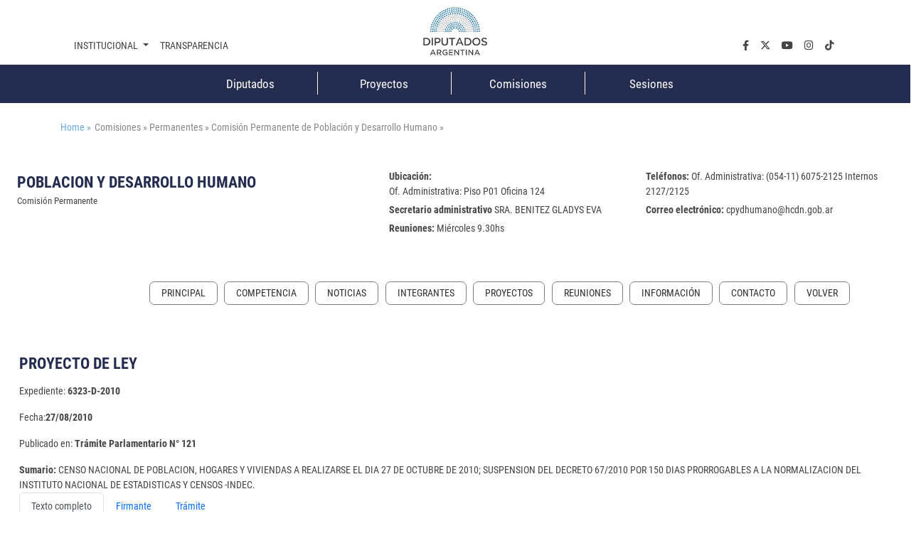

--- FILE ---
content_type: text/html;charset=UTF-8
request_url: https://www.hcdn.gob.ar/comisiones/permanentes/cpydhumano/proyecto.html?exp=6323-D-2010
body_size: 36963
content:
<!DOCTYPE html>
    <html lang="es">
		


















    
    
    
    
    
<head>
		   










	

	<meta charset="UTF-8">	
	<meta name="description" content="" />			
	<meta name="keywords" content="Proyecto" />	
	<meta http-equiv="expires" content="0"/>
	<meta name="robots" content="index, follow" />
	<meta name="revisit-after" content="7 days" />
	<meta http-equiv="X-UA-Compatible" content="IE=edge">
	<meta name="viewport" content="width=device-width, initial-scale=1">
	
	 
        
        
            <title>Proyecto</title>
        
    

	<meta name="version" content="3.0">
    <!-- Se cambia la version va a forzar la recarga de la pagina ignorando la cache -->
    <script>
        (function() {
            const currentVersion = document.querySelector('meta[name="version"]').getAttribute('content');
            const storedVersion = localStorage.getItem('page_version');
 
            if (storedVersion !== currentVersion) {
                localStorage.setItem('page_version', currentVersion);
                location.reload(true); // Forzar la recarga desde el servidor
            }
        })();
    </script>
	<!-- Google tag (gtag.js) -->
	<script async src="https://www.googletagmanager.com/gtag/js?id=G-1Q0ZDMM4ZH"></script>
	<script>
	  window.dataLayer = window.dataLayer || [];
	  function gtag(){dataLayer.push(arguments);}
	  gtag('js', new Date());
	
	  gtag('config', 'G-1Q0ZDMM4ZH');
	</script>

	<!-- Google Tag Manager 
	<script>(function(w,d,s,l,i){w[l]=w[l]||[];w[l].push({'gtm.start':
														  new Date().getTime(),event:'gtm.js'});var f=d.getElementsByTagName(s)[0],
			j=d.createElement(s),dl=l!='dataLayer'?'&l='+l:'';j.async=true;j.src=
				'https://www.googletagmanager.com/gtm.js?id='+i+dl;f.parentNode.insertBefore(j,f);
								})(window,document,'script','dataLayer','GTM-NW7PCRN5');</script>
	End Google Tag Manager -->
	
	<link rel="apple-touch-icon" sizes="180x180"  href="/export/system/modules/ar.gob.hcdn.base/resources/img/apple-touch-icon.png">
	<link rel="icon" type="image/png" sizes="32x32" href="/export/system/modules/ar.gob.hcdn.base/resources/img/favicon-32x32.png" >
	<link rel="icon" type="image/png" sizes="16x16"  href="/export/system/modules/ar.gob.hcdn.base/resources/img/favicon-16x16.png" >
	<link rel="icon" type="image/png" sizes="16x16"  href="/system/modules/ar.gob.hcdn.base/resources/img/favicon.ico" >
	
	
	<link href='/export/system/modules/ar.gob.hcdn.base/resources/vendor/css/roboto.min.css' rel='stylesheet' type='text/css'>	

	<link href="/export/system/modules/ar.gob.hcdn.base/resources/vendor/css/bootstrap.min.css" rel="stylesheet">
	<link href="/export/system/modules/ar.gob.hcdn.base/resources/vendor/fontawesome6/css/fontawesome.css" rel="stylesheet">
	<link href="/export/system/modules/ar.gob.hcdn.base/resources/vendor/fontawesome6/css/brands.css" rel="stylesheet">
	<link href="/export/system/modules/ar.gob.hcdn.base/resources/vendor/fontawesome6/css/solid.css" rel="stylesheet">
	<link href="/export/system/modules/ar.gob.hcdn.base/resources/vendor/slick/css/slick.css" rel="stylesheet">
	<link href="/export/system/modules/ar.gob.hcdn.base/resources/vendor/slick/css/slick-theme.css" rel="stylesheet">
	<link href="/export/system/modules/ar.gob.hcdn.base/resources/vendor/css/video-js.css" rel="stylesheet" />
	
	
<link rel="stylesheet" href="/export/system/modules/ar.gob.hcdn.grid/resources/css/sgGrid.css" type="text/css" />
<link rel="stylesheet" href="/export/system/modules/ar.gob.hcdn.base/resources/css/encabezado-subsitio.css" type="text/css" />
	
	
	<link href="/export/system/modules/ar.gob.hcdn.base/resources/css/comisiones.css" rel="stylesheet"> 
	<link href="/export/system/modules/ar.gob.hcdn.base/resources/css/var.css" rel="stylesheet">
	<link href="/export/system/modules/ar.gob.hcdn.base/resources/css/body.css" rel="stylesheet">
	<link href="/export/system/modules/ar.gob.hcdn.base/resources/css/header.css" rel="stylesheet">
    <link href="/export/system/modules/ar.gob.hcdn.base/resources/css/nav-tpl.css" rel="stylesheet">
	<link href="/export/system/modules/ar.gob.hcdn.base/resources/css/footer.css" rel="stylesheet">
	<link href="/export/system/modules/ar.gob.hcdn.base/resources/css/nav-left.css" rel="stylesheet">
	<link href="/export/system/modules/ar.gob.hcdn.base/resources/css/buttons.css" rel="stylesheet">
	<link href="/export/system/modules/ar.gob.hcdn.base/resources/css/tables.css" rel="stylesheet">
	<link href="/export/system/modules/ar.gob.hcdn.base/resources/css/paginador.css" rel="stylesheet">
	<!--<script src="/export/system/modules/ar.gob.hcdn.base/resources/vendor/js/jquery-3.2.1.min.js"></script>-->
	
	<script src="/export/system/modules/ar.gob.hcdn.base/resources/vendor/js/jquery-3.7.1.min.js"></script>

	
	
	
	
	
	 <!-- Videojs -->
	<script src="/export/system/modules/ar.gob.hcdn.base/resources/vendor/js/vjs/ie8/videojs-ie8.min.js"></script>
	<script src="/export/system/modules/ar.gob.hcdn.base/resources/vendor/js/vjs/video.min.js"></script>
	<script src="/export/system/modules/ar.gob.hcdn.base/resources/vendor/js/vjs/lang/es.js"></script>
	  <!-- Videojs: Flash fallback -->
	<script src="/export/system/modules/ar.gob.hcdn.base/resources/vendor/js/vjs/plugins/videojs-flash.min.js"></script>
	  <!-- Videojs: Hls -->
	<script src="/export/system/modules/ar.gob.hcdn.base/resources/vendor/js/vjs/plugins/videojs-hls.min.js"></script>
	  <!-- Videojs: Dash -->
	<script src="/export/system/modules/ar.gob.hcdn.base/resources/vendor/js/vjs/plugins/dash.all.min.js"></script>
	<script src="/export/system/modules/ar.gob.hcdn.base/resources/vendor/js/vjs/plugins/videojs-dash.min.js"></script>
	
	<script src="/system/modules/ar.gob.hcdn.base/resources/js/hcdn.js"></script>
	
	
</head>

		<body>

				<!-- Google Tag Manager (noscript) 
				<noscript><iframe src="https://www.googletagmanager.com/ns.html?id=GTM-NW7PCRN5"
								  height="0" width="0" style="display:none;visibility:hidden"></iframe></noscript>
				 End Google Tag Manager (noscript) -->	
			
				<div  class="header-hcdn">
	<header>
		<div class="row">
			 <div class="col text-center">
				<a href="/index.html">
					<img class="logoHCDN" src="/export/system/modules/ar.gob.hcdn.base/resources/img/logo-hcdn-vertical.jpg" alt="Honorable Cámara  de Diputados 				de la Nación Argentina">					  
				</a>
			</div>
		</div>					      
	</header>	

	<nav class="navbar navbar-expand-lg nav-top"  id="navTop">
		<div class="wrapper-nav-top">
			<button class="navbar-toggler" type="button" data-bs-toggle="collapse" data-bs-target="#navbarSupportedContent" aria-controls="navbarSupportedContent" aria-			expanded="false" aria-label="Toggle navigation">
				<span class="navbar-toggler-icon"></span>
			</button>
			<div class="collapse navbar-collapse" id="navbarSupportedContent">
				<ul class="navbar-nav me-auto mb-2 mb-lg-0" id="nav1">
					<li class="nav-item dropdown">
						<a class="nav-link dropdown-toggle" data-bs-auto-close="outside" href="#" role="button" data-bs-toggle="dropdown" aria-expanded="false">
							Institucional
						</a>
						<ul class="dropdown-menu" id="subnav1">
							<li><a class="dropdown-item" href="/institucional/autoridades/index.html">Autoridades</a></li>
							<li><a class="dropdown-item" href="/institucional/presentacion.html">La cámara</a></li>
							<li><a class="dropdown-item" href="https://www.congreso.gob.ar/constitucionNacional.php" target="_blank">Constitución Nacional</a></li>
							<li><a class="dropdown-item" href="https://www.congreso.gob.ar/constitucionesProvinciales.php"  target="_blank">Constituciones Provinciales</a></li>
							<li><a class="dropdown-item" href="/diplomacia_parlamentaria/index.html">Diplomacia Parlamentaria</a></li>
							<li><a class="dropdown-item" href="/institucional/cuidadoPatrimonio/index.html">Cuidado del Patrimonio</a></li>
							<li><a class="dropdown-item" href="/prensa/index.html">Prensa</a></li>

						</ul>
					</li>
					<li class="nav-item"><a class="nav-link" aria-current="page" href="/institucional/transparencia/index.html">Transparencia</a></li>
					








		 <li class="nav-item li-parl col-2">
          <a class="nav-link" href="/diputados/">Diputados</a>
        </li>
		<li class="nav-item li-parl col-2">
          <a class="nav-link" href="/proyectos/">Proyectos</a>
        </li>
		<li class="nav-item li-parl col-2">
          <a class="nav-link" href="/comisiones/">Comisiones</a>
        </li>
		<li class="nav-item li-parl col-2">
          <a class="nav-link" href="/sesiones/">Sesiones</a>
        </li>

</ul>

				 <ul class="navbar-nav" id="nav2">
				<li class="nav-item"><a class="nav-link" aria-current="page" aria-label="facebook.com" href="https://www.facebook.com/Diputados.Argentina" target="_blank"><i class="fa-brands fa-facebook-f"></i></a></li>
				<li class="nav-item"><a class="nav-link" aria-current="page" aria-label="twiter.com" href="https://twitter.com/DiputadosAR" target="_blank"><i class="fa-brands fa-x-twitter"></i></a></li>
				<li class="nav-item"><a class="nav-link" aria-current="page" aria-label="youtube.com" href="https://www.youtube.com/channel/UC5KfW9_wv4tqbIPgY8tMG-w/featured" target="_blank"><i class="fa-brands fa-youtube"></i></a></li>
				<li class="nav-item"><a class="nav-link" aria-current="page" aria-label="instagram.com" href="https://www.instagram.com/diputados.argentina" target="_blank"><i class="fa-brands fa-instagram"></i></a></li>
				<li class="nav-item"><a class="nav-link" aria-current="page" aria-label="tiktok.com" href="https://www.tiktok.com/@diputadosargentina" target="_blank"><i class="fa-brands fa-tiktok"></i></a></li> 
				
				<!--
				<li class="nav-item dropdown buscador">
					<a class="nav-link dropdown-toggle" data-bs-auto-close="outside" href="#" role="button" data-bs-toggle="dropdown" aria-expanded="false">
						Buscador
				  	</a>
				  	<ul class="dropdown-menu">
						<li>
							<form  method="post" class="d-flex" role="search">
								<div class="input-group busquedaPortada">
								  <input class="form-control me-2"  aria-label="Buscar" title="buscador" type="text" placeholder="Buscar..." name="query">
								  <span>
								        <button type="submit"  action="/results.html"> <i class="fa-solid fa-magnifying-glass"></i></button>
								  </span>
								</div>
								
								<input type="hidden" name="index" value="Buscador - Todo el Sitio">
							</form>
						</li>
					</ul>
				</li>
				-->
			</ul>

</div>
		</div>
	</nav>
</div>

<script>
	window.addEventListener('scroll', function() {
		let navbar = document.querySelector('.header-hcdn');
		let scrollPosition = window.scrollY || window.pageYOffset;

		if (scrollPosition > 50) {
			navbar.classList.add('fixed');
		} else {
			navbar.classList.remove('fixed');
		}
	});
</script>











<nav class="navbar d-none d-md-block " id="navParlamentaria">
      <ul class="nav container-xl justify-content-center">
       	








		 <li class="nav-item li-parl col-2">
          <a class="nav-link" href="/diputados/">Diputados</a>
        </li>
		<li class="nav-item li-parl col-2">
          <a class="nav-link" href="/proyectos/">Proyectos</a>
        </li>
		<li class="nav-item li-parl col-2">
          <a class="nav-link" href="/comisiones/">Comisiones</a>
        </li>
		<li class="nav-item li-parl col-2">
          <a class="nav-link" href="/sesiones/">Sesiones</a>
        </li>


      </ul>
</nav>


<main class="container-fluid
				
				
				">
				<section class="container-xl mt-4 breadcrumb">
						<a href="/index.html" style="margin-right: 5px;">Home » </a>
						Comisiones  » 

							Permanentes  » 

							Comisión Permanente de Población y Desarrollo Humano  » 

							</section>
					<section>
								<div  id="contenedorEncabezado" class="grid_container" ><div class="sgsection-main_container complex visibilidad-always anchoCompleto" id="sgsection-8b4e0454-3dfd-11ee-9638-005056894ace" data-cssid="sgsection-8b4e0454-3dfd-11ee-9638-005056894ace" >

                <div class="sgsection-main_wrapper" id="sgsection-8b4e0454-3dfd-11ee-9638-005056894ace">

                <div class="sgsection-columna col_xxs-12  visibilidadColumna-always"  data-cssid="sgsection-8b4e0454-3dfd-11ee-9638-005056894ace-sgsectioncolumn_n1">

                        <div class="cms_container-section" ><div class="sgrow-main_container visibilidadFila-always" id="sgrow_n90b9cd02-3dfd-11ee-9638-005056894ace" data-cssid="sgrow_n90b9cd02-3dfd-11ee-9638-005056894ace" >

                <div class="sgrow-wrapper">

                <div class="sgrow-columna col_xxs-12  visibilidadColumnaFila-always"  data-cssid="90b9cd02-3dfd-11ee-9638-005056894ace-sgrowcolumn_n1" data-recursos-tipo="comisiones-configuracion, comisiones-enlaces, listado,declaracion, comisiones-citacion, hcdncontent">

                        <div class="cms_container-row" ><section>

<div class="h-cd-dst">

<div class="row encabezadoSubsitio align-items-center">
											<div class=" col-12 col-sm-4 title">
												<h1>POBLACION Y DESARROLLO HUMANO</h1>
												<small>Comisión Permanente</small>
											</div>
											<div class=" col-12 offset-sm-1 col-sm-7 datos">
								<p><strong><label>Ubicaci&oacute;n:</label></strong> 
													<br>Of. Administrativa:  Piso P01  Oficina 124 </p>
									<p><strong>Secretario administrativo</strong> SRA. BENITEZ GLADYS EVA</p>
<p><strong><label>Reuniones:</label></strong>
												Miércoles 9.30hs</p> 
												<p><strong><label>Tel&eacute;fonos:</label></strong>
													Of. Administrativa: (054-11) 6075-2125 Internos 2127/2125</p>
												<p><strong><label>Correo electr&oacute;nico:</label></strong>
													cpydhumano@hcdn.gob.ar</p> 


											</div>
										</div>

								</div>

</section>

</div><input type="hidden" 
                               data-cssid="90b9cd02-3dfd-11ee-9638-005056894ace-sgrowcolumn_n1" />

                        </div>
                    <input type="hidden"  data-cssid="sgrow_n90b9cd02-3dfd-11ee-9638-005056894ace" />
                </div>

                







    
    
    

    <div class="cms_container-ambito">
        
        
    </div>
</div>

                </div><input type="hidden" 
                               data-cssid="sgsection-8b4e0454-3dfd-11ee-9638-005056894ace-sgsectioncolumn_n1" />

                        







    
    
    

    <div class="cms_container-ambito">
        
        
    </div>
</div>
                    <input type="hidden" 
                       data-cssid="sgsection-8b4e0454-3dfd-11ee-9638-005056894ace"  />

                </div>

                







    
    
    

    <div class="cms_container-ambito">
        
        
    </div>
</div>
            </div></section>
						<section class="container-xl" id="nav_left">
						<div class="nav">
									<div class="nav-item">
										
										<ul class="SagaMenu-listado nivel-1 " data-nivel="1" data-bloque-numero="4" style="">
												<li class='SagaMenu-li nav-side-level-0   list-group-item 
															  
															   ' data-nivel="1" data-bloque-numero="1">
														<a href="/comisiones/permanentes/cpydhumano/index.html" class="SagaMenu-enlace" data-nivel="1">Principal</a>
													</li>
												<li class='SagaMenu-li nav-side-level-0   list-group-item 
															  
															   ' data-nivel="1" data-bloque-numero="1">
														<a href="/comisiones/permanentes/cpydhumano/competencia.html" class="SagaMenu-enlace" data-nivel="1">Competencia</a>
													</li>
												<li class='SagaMenu-li nav-side-level-0   list-group-item 
															  
															   ' data-nivel="1" data-bloque-numero="1">
														<a href="/comisiones/permanentes/cpydhumano/noticias.html" class="SagaMenu-enlace" data-nivel="1">Noticias</a>
													</li>
												<li class='SagaMenu-li nav-side-level-0   list-group-item 
															  
															   ' data-nivel="1" data-bloque-numero="1">
														<a href="/comisiones/permanentes/cpydhumano/integrantes.html" class="SagaMenu-enlace" data-nivel="1">Integrantes</a>
													</li>
												<li class='SagaMenu-li nav-side-level-0   list-group-item 
															  
															   ' data-nivel="1" data-bloque-numero="1">
														<a href="/comisiones/permanentes/cpydhumano/listado-proyectos.html" class="SagaMenu-enlace" data-nivel="1">Proyectos</a>
													</li>
												<li class='SagaMenu-li nav-side-level-0   list-group-item 
															  
															   ' data-nivel="1" data-bloque-numero="1">
														<a href="/comisiones/permanentes/cpydhumano/reuniones/" class="SagaMenu-enlace" data-nivel="1">Reuniones</a>
													</li>
												<li class='SagaMenu-li nav-side-level-0   list-group-item 
															  
															   ' data-nivel="1" data-bloque-numero="1">
														<a href="/comisiones/permanentes/cpydhumano/informacion.html" class="SagaMenu-enlace" data-nivel="1">Información</a>
													</li>
												<li class='SagaMenu-li nav-side-level-0   list-group-item 
															  
															   ' data-nivel="1" data-bloque-numero="1">
														<a href="/comisiones/permanentes/cpydhumano/contacto.html" class="SagaMenu-enlace" data-nivel="1">Contacto</a>
													</li>
												</ul>
									</div>
									
									</div>
								<a class="nav-link" onclick="window.history.back();" href="#"></a>
							</section>
					<section id="main"class="container-xl">
</section>
						<div  id="contenedorPpal" class="grid_container" ><div class="sgsection-main_container complex visibilidad-always anchoCompleto" id="sgsection-f3c2e67d-3728-11ee-9638-005056894ace" data-cssid="sgsection-f3c2e67d-3728-11ee-9638-005056894ace" >

                <div class="sgsection-main_wrapper" id="sgsection-f3c2e67d-3728-11ee-9638-005056894ace">

                <div class="sgsection-columna col_xxs-12  visibilidadColumna-always"  data-cssid="sgsection-f3c2e67d-3728-11ee-9638-005056894ace-sgsectioncolumn_n1">

                        <div class="cms_container-section" ><div class="sgrow-main_container visibilidadFila-always" id="sgrow_n1716a21d-3729-11ee-9638-005056894ace" data-cssid="sgrow_n1716a21d-3729-11ee-9638-005056894ace" >

                <div class="sgrow-wrapper">

                <div class="sgrow-columna col_xxs-12  visibilidadColumnaFila-always"  data-cssid="1716a21d-3729-11ee-9638-005056894ace-sgrowcolumn_n1" data-recursos-tipo="comisiones-configuracion, comisiones-enlaces, listado,declaracion, comisiones-citacion, hcdncontent">

                        <div class="cms_container-row" ><section class="detalleProyecto_wrapper">


<noscript><p> Usted tiene javascript desactivado por lo que es posible que no pueda usar en su totalidad esta pagina</p></noscript>


	<div class="proyectoDetalle">
		<h1> PROYECTO DE LEY</h1>
		<div class="datos">
			<p>Expediente: <strong>6323-D-2010</strong></p>
			<p>Fecha:<strong>27/08/2010</strong></p>
			<p>Publicado en: <strong>Trámite Parlamentario N° 121</strong></p>
			</div>
		
		<div class="sumario"><strong>Sumario: </strong>CENSO NACIONAL DE POBLACION, HOGARES Y VIVIENDAS A REALIZARSE EL DIA 27 DE OCTUBRE DE 2010; SUSPENSION DEL DECRETO 67/2010 POR 150 DIAS PRORROGABLES A LA NORMALIZACION DEL INSTITUTO NACIONAL DE ESTADISTICAS Y CENSOS -INDEC.</div>
		

		
	</div>

	<div class="titTramite">
		</div>

	<div class="tabsProyectos">
		<ul class="nav nav-tabs"id="myTab"role="tablist">
			<li class="nav-item"role="presentation">
				<button class="nav-link active"id="proyectosTexto-tab" data-bs-toggle="tab" data-bs-target="#proyectosTexto" type="button" role="tab" aria-controls="proyectosTexto" aria-selected="true">Texto completo</button>
			</li>
			<li class="nav-item"role="presentation">
				<button class="nav-link" id="firmanteProyecto-tab"data-bs-toggle="tab"data-bs-target="#firmanteProyecto-pane"type="button"role="tab"aria-controls="firmanteProyecto-pane"aria-selected="true">Firmante</button>
			</li>
			<li class="nav-item"role="presentation">
				<button class="nav-link" id="tramiteProyecto-tab" data-bs-toggle="tab"data-bs-target="#tramiteProyecto-pane"type="button"role="tab"aria-controls="tramiteProyecto-pane"aria-selected="false">Trámite</button>
			</li>
		</ul>
		
		<div class="tab-content"id="myTabContent">
			<div class='tab-pane fade show active'id="proyectosTexto"role="tabpanel"aria-labelledby="proyectosTexto-tab"tabindex="0">
				<div>
					











<html>
  <head><title>Proyecto</title></head>
  <body>    
  
	      <br/>
	        
	        <div style="text-align:left;margin-left:0">
	        ART.1.-
Suspéndase por 150 días, prorrogables a la normalización del Instituto 
Nacional de Estadísticas y Censos, el Decreto N° 67/10 por el cual se 
establece la realización del Censo Nacional de Población, Hogares y 
Viviendas convocado para el día 27 de octubre del corriente año.
</div>
	        
	        <div style="text-align:left;margin-left:0">
	        ART.2.-El Poder 
Ejecutivo Nacional procederá, al efecto de dar cumplimiento a lo 
establecido en el Art. 1,  a la interrupción de todas las tareas 
precensales que alcanzare dicho Decreto.
</div>
	        
	        <div style="text-align:left;margin-left:0">
	        ART.3. -
Comuníquese Al Poder Ejecutivo Nacional.
</div>
	          
      
  </body>
</html> 

<br/>
					<p class="text-center">FUNDAMENTOS</p>

					











<html>
  <head><title>Proyecto</title></head>
  <body>    
  <div text-align:left>Señor presidente:</div>
<br/>

	      <br/>
	        
	        <div style="text-align:left;margin-left:0">
	        	La que planteamos es una desici{on 
que a riesgo de parecer drástica consideramos necesaria y oportuna.
</div>
	        
	        <div style="text-align:left;margin-left:0">
	                                        El próximo 27 de 
octubre se debería realizar en todo el país el Censo Nacional de Población, 
Hogares y Viviendas, algo que en cualquier país del mundo es tomado en cuenta 
como punto de partida inexorable para establecer comportamientos sociales y 
economicos y fijar políticas publicas a mediano y corto plazo en vistas de lo que el 
censo mismo representa. 
</div>
	        
	        <div style="text-align:left;margin-left:0">
	                                        No podemos 
desconocer además el impacto del censo en la representación política. Los totales 
de población de cada jurisdicción política -territorial y administrativa- permiten 
establecer el número de diputados que corresponde a cada provincia, según lo 
establece la Constitución Nacional (Artículos 45 y 47 - 2º Parte del Capítulo 1º). De 
la misma manera, en cada jurisdicción provincial, permite establecer el número de 
los representantes del pueblo ante sus legislaturas.
</div>
	        
	        <div style="text-align:left;margin-left:0">
	                                         Ahora bien, esto, 
que deberíamos tomar todos como un punto de partida en la elaboración de 
propuestas, creemos que en nuestro país hoy  es imposible su realización. El 
Decreto N°67/10 del Poder Ejecutivo Nacional por el cual se convoca y se 
establecen las pautas para poder llevarlo a cabo, cuenta con un ingrediente que a 
la vista de todos no hace mas que poner en duda los resultados y la capacidad 
operativa para realizarlo exitosamente. Ese ingrediente al que hacemos alusión es 
el INDEC, organismo intervenido por este gobierno desde el año 2007 por serias 
anomalías en el cumplimiento de sus tareas y una intervención a todas luces 
ineficaz y carente de credibilidad que ha apartado a todos los cuadros tecnicos del 
organismo. 
</div>
	        
	        <div style="text-align:left;margin-left:0">
	        		 Sumado a esto que 
enumeramos mas arriba, es de hacer notar la indiferencia del Poder Ejecutivo 
hacia los pedidos de informe presentados por esta H. Camara de Diputados y a 
los innumerables pronunciamientos públicos de organizaciones y de especialistas 
en esta materia. 
</div>
	        
	        <div style="text-align:left;margin-left:0">
	        Un claro ejemplo de esto son los datos 
encontrados en un documento emitido por AEPA en donde se cuestiona el 
CENSO EXPERIMENTAL 2009, realizado en la localidad de Chivilcoy, provincia 
de Buenos Aires.
</div>
	        
	        <div style="text-align:left;margin-left:0">
	        El censo 2001, el ultimo que se realizo, 
calculo unos 60617 habitantes - según los especialistas las proyecciones a 2010 
no podrían ser superiores a los 69000 habitantes-  El diario La Razón de dicho 
pueblo estimo que, según datos aportados por la dirección del INDEC a la 
municipalidad, la cantidad arrojada es de  73435 habitantes, curiosamente la cifra 
es muy parecida  a la de un censo municipal que realizó la ciudad en setiembre de 
ese año, lo que por lo menos genera  suspicacias y dudas sobre si no se utilizaron 
datos de una ciudad que tenia cifras frescas para hacer dicha prueba.
</div>
	        
	        <div style="text-align:left;margin-left:0">
	                  Podríamos hablar también de lo 
que el mismo INDEC reconoció como un fracaso, el CENSO AGROPECUARIO 
2008, calificado por algunos como "el censo más largo de la historia", el mismo se 
extendió durante 16 meses y faltaría información sobre más de 20 millones de 
hectáreas. 
</div>
	        
	        <div style="text-align:left;margin-left:0">
	        Víctor Becker ex funcionario del 
Instituto, hoy investigador de la Universidad de Belgrano, Javier Lindenboin 
experto de la Universidad de Buenos Aires junto a otras entidades profesionales 
han cuestionado o puesto sus reparos respecto a este mega operativo, "el clima 
enrarecido que se vive dentro del INDEC, el desplazamiento de  cuadros 
técnicos clave con experiencia en censos sumado a los errores vistos en las 
pruebas preliminares ponen en duda la capacidad de realizar el mismo"
</div>
	        
	        <div style="text-align:left;margin-left:0">
	        Somos conscientes de la necesidad de 
la realizar  este Censo pero entedemos también que estando este Parlamento en 
plena discusión sobre la normalización del INDEC, es necesario revisar una 
decisión política que acarrea el desarrollo del operativo más grande que un país 
puede realizar en tiempos de paz hasta tanto podamos dotar de credibilidad al 
Censo Nacional. 
</div>
	          
      
  </body>
</html> 













<html>
  <head><title>Proyecto</title></head>
  <body>    
  
	      <br/>
	          
      
  </body>
</html> 

</div>
			</div>
			<div class="tab-pane fade"id="firmanteProyecto-pane"role="tabpanel"aria-labelledby="firmanteProyecto-tab"tabindex="0">
				<div>
				<div class="titTramite">Firmantes</div>
					<table class="table-responsive table table-striped table-hover table-bordered">
						
						<thead>
							<tr>
								<th>Firmante</th>
								<th>Distrito</th>
								<th>Bloque</th>
							</tr>
						</thead>
						<tbody>
							<tr>
								<td>RIOBOO, SANDRA ADRIANA</td>
								<td>BUENOS AIRES</td>
								<td>UCR</td>
							</tr>
							<tr>
								<td>STORANI, MARIA LUISA</td>
								<td>BUENOS AIRES</td>
								<td>UCR</td>
							</tr>
							<tr>
								<td>GIUBERGIA, MIGUEL ANGEL</td>
								<td>JUJUY</td>
								<td>UCR</td>
							</tr>
							<tr>
								<td>ASPIAZU, LUCIO BERNARDO</td>
								<td>CORRIENTES</td>
								<td>UCR</td>
							</tr>
							<tr>
								<td>TUNESSI, JUAN PEDRO</td>
								<td>BUENOS AIRES</td>
								<td>UCR</td>
							</tr>
							<tr>
								<td>AMADEO, EDUARDO PABLO</td>
								<td>BUENOS AIRES</td>
								<td>PERONISMO FEDERAL</td>
							</tr>
							</tbody>
					</table>
				</div>
			</div>

		<div class="tab-pane fade"id="tramiteProyecto-pane"role="tabpanel"aria-labelledby="tramiteProyecto-tab"tabindex="0">
			<div>
				<div class="titTramite">Giro a comisiones en Diputados</div>
					<table class="table-responsive table table-striped table-hover table-bordered">
						<thead>
							<tr>
								<th>Comisión</th>
							</tr>
						</thead>
						<tbody>
							<tr>
								<td>
									POBLACION Y DESARROLLO HUMANO
  <strong>(Primera Competencia)</strong>
</td>
							</tr>
							<tr>
								<td>
									ASUNTOS CONSTITUCIONALES
</td>
							</tr>
							<tr>
								<td>
									PRESUPUESTO Y HACIENDA
</td>
							</tr>
							</tbody>
					</table>

				  </div>

</div>

</div>


</section>

<script>
document.querySelectorAll('.nav-link').forEach(linkItem=>{
        linkItem.addEventListener('click',_=>{
        window.scrollTo(0,0)
        })
        })

</script>


</div><input type="hidden" 
                               data-cssid="1716a21d-3729-11ee-9638-005056894ace-sgrowcolumn_n1" />

                        </div>
                    <input type="hidden"  data-cssid="sgrow_n1716a21d-3729-11ee-9638-005056894ace" />
                </div>

                







    
    
    

    <div class="cms_container-ambito">
        
        
    </div>
</div>

                </div><input type="hidden" 
                               data-cssid="sgsection-f3c2e67d-3728-11ee-9638-005056894ace-sgsectioncolumn_n1" />

                        







    
    
    

    <div class="cms_container-ambito">
        
        
    </div>
</div>
                    <input type="hidden" 
                       data-cssid="sgsection-f3c2e67d-3728-11ee-9638-005056894ace"  />

                </div>

                







    
    
    

    <div class="cms_container-ambito">
        
        
    </div>
</div>
            </div>
<script src="/export/system/modules/ar.gob.hcdn.base/resources/js/frontend.js"></script>
<script src="/export/system/modules/ar.gob.hcdn.grid/resources/js/grid.js"></script><script>
							$(document).ready(function () {
								$('#pagina').formacionSAGA();
							});
						</script>
					</section>
				</main>
				
				
			





<footer>
	
	

	<div class="wrapper-footer container-xl">
		<div class="row">
			<div class="col-12 col-lg-3 col-redes">
				<div class="titfooter"><a>SEGUINOS EN</a></div>
				<nav class="navbar navbar-expand-lg">
					<ul class="navbar-nav" id="nav2">
				<li class="nav-item"><a class="nav-link" aria-current="page" aria-label="facebook.com" href="https://www.facebook.com/Diputados.Argentina" target="_blank"><i class="fa-brands fa-facebook-f"></i></a></li>
				<li class="nav-item"><a class="nav-link" aria-current="page" aria-label="twiter.com" href="https://twitter.com/DiputadosAR" target="_blank"><i class="fa-brands fa-x-twitter"></i></a></li>
				<li class="nav-item"><a class="nav-link" aria-current="page" aria-label="youtube.com" href="https://www.youtube.com/channel/UC5KfW9_wv4tqbIPgY8tMG-w/featured" target="_blank"><i class="fa-brands fa-youtube"></i></a></li>
				<li class="nav-item"><a class="nav-link" aria-current="page" aria-label="instagram.com" href="https://www.instagram.com/diputados.argentina" target="_blank"><i class="fa-brands fa-instagram"></i></a></li>
				<li class="nav-item"><a class="nav-link" aria-current="page" aria-label="tiktok.com" href="https://www.tiktok.com/@diputadosargentina" target="_blank"><i class="fa-brands fa-tiktok"></i></a></li> 
				
				<!--
				<li class="nav-item dropdown buscador">
					<a class="nav-link dropdown-toggle" data-bs-auto-close="outside" href="#" role="button" data-bs-toggle="dropdown" aria-expanded="false">
						Buscador
				  	</a>
				  	<ul class="dropdown-menu">
						<li>
							<form  method="post" class="d-flex" role="search">
								<div class="input-group busquedaPortada">
								  <input class="form-control me-2"  aria-label="Buscar" title="buscador" type="text" placeholder="Buscar..." name="query">
								  <span>
								        <button type="submit"  action="/results.html"> <i class="fa-solid fa-magnifying-glass"></i></button>
								  </span>
								</div>
								
								<input type="hidden" name="index" value="Buscador - Todo el Sitio">
							</form>
						</li>
					</ul>
				</li>
				-->
			</ul>

	
				</nav>
			</div>
			
			<div class="d-none d-md-block col-md-12 col-lg-9">
				<div class="row">
						<div class="col-4">
							<ul>
							<ul>
							<li class="nav-item dropdown"><a id="navbarDropdown" class="nav-link dropdown-toggle" title="Institucional" role="button" data-bs-toggle="dropdown" aria-expanded="false"> Institucional </a>
							<ul class="dropdown-menu" aria-labelledby="navbarDropdown">
							<li><a class="dropdown-item" title="La Cámara" href="/institucional/autoridades/index.html">Autoridades</a></li>
							<li><a class="dropdown-item" title="La Cámara" href="/institucional/reglamento/presentacion.html">La Cámara</a></li>
							<li><a class="dropdown-item" title="congreso" href="https://www.congreso.gob.ar/constitucionNacional.php" target="_blank" rel="noopener">Constitución Nacional</a></li>
							<li><a class="dropdown-item" title="congreso" href="https://www.congreso.gob.ar/constitucionesProvinciales.php" target="_blank" rel="noopener">Constituciones Provinciales</a></li>
							<li><a class="dropdown-item" title="diplomacia parlamentaria" href="/diplomacia_parlamentaria/index.html">Diplomacia Parlamentaria</a></li>
							<li><a class="dropdown-item" href="/institucional/cuidadoPatrimonio/index.html">Cuidado del Patrimonio</a></li>
							<li><a class="dropdown-item" title="prensa" href="/prensa/index.html">Prensa</a></li>
							</ul>
							</li>
							<li class="nav-item dropdown"><a id="navbarDropdown" class="nav-link " href="/institucional/transparencia/"> Transparencia</a></li>
							
							
							<li class="nav-item dropdown"><a id="navbarDropdown" class="nav-link link-interno" href="https://www2.hcdn.gob.ar/secparl/dmuseo/archivo-Parlamentario/principal.html">Archivo Parlamentario</a></li>
							
							</ul>
							</ul>
							</div>
							<div class="col-4" style="display: grid; justify-content: center;">
							<ul>
							<li class="nav-item dropdown"><a id="navbarDropdown" class="nav-link " href="/diputados/"> Diputados </a></li>
							<li class="nav-item dropdown"><a id="navbarDropdown" class="nav-link" href="/proyectos/"> Proyectos </a></li>
							<li class="nav-item dropdown"><a id="navbarDropdown" class="nav-link" href="/comisiones/"> Comisiones </a></li>
							<li class="nav-item dropdown"><a id="navbarDropdown" class="nav-link" href="/sesiones/"> Sesiones </a></li>
							</ul>
							</div>
							<div class="col-4" style="display: grid; justify-content: end;">
							<ul>
							<li class="nav-item dropdown"><a class="nav-link" href="/prensa/">Últimas Noticias</a></li>
							<li class="nav-item dropdown"><a class="nav-link" href="/comisiones/agenda/">Agenda Parlamentaria</a></li>
							<li class="nav-item dropdown"><a id="navbarDropdown" class="nav-link dropdown-toggle" role="button" href="#" data-bs-toggle="dropdown" aria-expanded="false"> Sitios de Interés </a>
							<ul class="dropdown-menu" aria-labelledby="navbarDropdown">
							<li><a class="dropdown-item" href="https://dtv.hcdn.gob.ar/">Diputados TV</a></li>
							<li><a class="dropdown-item" href="https://www.congreso.gob.ar/">Congreso de la Nación</a></li>
							<li><a class="dropdown-item" href="http://icn.gob.ar/">Imprenta del Congreso</a></li>
							<li><a class="dropdown-item" href="http://www.bcnbib.gov.ar/">Biblioteca del Congreso</a></li>
							<li><a class="dropdown-item" href="http://www.senado.gov.ar/">Senado</a></li>
							<li><a class="dropdown-item" href="http://delmolino.gob.ar/">Edificio del Molino</a></li>
							<li><a class="dropdown-item" href="https://www.opc.gob.ar">Oficina de Presupuesto del Congreso</a></li>
							</ul>
							</li>
							<li class="nav-item dropdown"><a class="nav-link " href="/contacto.html">Contacto</a></li>
							</ul>
							</div>

					</div>
			</div>
		</div>
		<div class="row">
			<div class="col-12  mt-4">
				
                	
					
						
					
            	
            	
				<img class=" logoPie d-block mx-auto " src="/export/system/modules/ar.gob.hcdn.base/resources/img/logo-hcdn-blanco.svg" alt="Logo de la Honorable Cámara de Diputados de la Nacion Argentina"/>
			</div>
			<div class="col-12 mt-4">
				<p class="text-center"><strong>Honorable Cámara de Diputados de la Nación Argentina</strong> | Congreso de la Nación Argentina <br/> 
				Av. Rivadavia 1864 - Ciudad Autónoma de Bs. As. (C.P.C1033AAV) | + 54 11 6075-0000 <br/>
				Nota: La información contenida en este sitio es de dominio público y puede ser utilizada libremente. Se solicita citar la fuente.</p> 
			</div>
		</div>
	</div>
</footer>


<script src="/export/system/modules/ar.gob.hcdn.base/resources/vendor/js/bootstrap.bundle.min.js"  ></script>
			<script src="/export/system/modules/ar.gob.hcdn.base/resources/vendor/js/video.min.js"></script>
			<script src="/export/system/modules/ar.gob.hcdn.base/resources/vendor/slick/js/slick.min.js"></script>
		</body>
    </html>


--- FILE ---
content_type: text/javascript
request_url: https://www.hcdn.gob.ar/export/system/modules/ar.gob.hcdn.base/resources/vendor/js/vjs/plugins/videojs-dash.min.js
body_size: 6286
content:
/*! videojs-contrib-dash - v2.8.2 - 2017-04-26
 * Copyright (c) 2017 Brightcove  */
!function a(b,c,d){function e(g,h){if(!c[g]){if(!b[g]){var i="function"==typeof require&&require;if(!h&&i)return i(g,!0);if(f)return f(g,!0);var j=new Error("Cannot find module '"+g+"'");throw j.code="MODULE_NOT_FOUND",j}var k=c[g]={exports:{}};b[g][0].call(k.exports,function(a){var c=b[g][1][a];return e(c?c:a)},k,k.exports,a,b,c,d)}return c[g].exports}for(var f="function"==typeof require&&require,g=0;g<d.length;g++)e(d[g]);return e}({1:[function(a,b,c){(function(a){"use strict";function b(a){return a&&a.__esModule?a:{default:a}}function d(a,b){function c(a){return"dash-audio-"+a}function d(a,b){return a.find(function(a){var d=a.index;return c(d)===b.id})}var e=a.dash.mediaPlayer,f=e.getTracksFor("audio"),g=a.audioTracks();g.length&&b.clearTracks(["audio"]);var h=e.getCurrentTrackFor("audio");f.forEach(function(a){var b=a.lang;a.roles&&a.roles.length&&(b+=" ("+a.roles.join(", ")+")"),g.addTrack(new i.default.AudioTrack({enabled:a===h,id:c(a.index),kind:a.kind||"main",label:b,language:a.lang}))}),g.addEventListener("change",function(){for(var a=0;a<g.length;a++){var b=g[a];if(b.enabled){var c=d(f,b);e.setCurrentTrack(c)}else;}})}function e(a,b){a.dash.mediaPlayer.on(g.default.MediaPlayer.events.PLAYBACK_METADATA_LOADED,d.bind(null,a,b))}Object.defineProperty(c,"__esModule",{value:!0}),c.default=e;var f="undefined"!=typeof window?window.dashjs:"undefined"!=typeof a?a.dashjs:null,g=b(f),h="undefined"!=typeof window?window.videojs:"undefined"!=typeof a?a.videojs:null,i=b(h)}).call(this,"undefined"!=typeof global?global:"undefined"!=typeof self?self:"undefined"!=typeof window?window:{})},{}],2:[function(a,b,c){(function(b){"use strict";function d(a){return a&&a.__esModule?a:{default:a}}function e(a){if(Array.isArray(a)){for(var b=0,c=Array(a.length);b<a.length;b++)c[b]=a[b];return c}return Array.from(a)}function f(a,b){if(!(a instanceof b))throw new TypeError("Cannot call a class as a function")}Object.defineProperty(c,"__esModule",{value:!0});var g=function(){function a(a,b){for(var c=0;c<b.length;c++){var d=b[c];d.enumerable=d.enumerable||!1,d.configurable=!0,"value"in d&&(d.writable=!0),Object.defineProperty(a,d.key,d)}}return function(b,c,d){return c&&a(b.prototype,c),d&&a(b,d),b}}(),h=a("global/window"),i=d(h),j="undefined"!=typeof window?window.videojs:"undefined"!=typeof b?b.videojs:null,k=d(j),l="undefined"!=typeof window?window.dashjs:"undefined"!=typeof b?b.dashjs:null,m=d(l),n=a("./setup-audio-tracks"),o=d(n),p=function(a){return"[object Array]"===Object.prototype.toString.call(a)},q=function(){function a(b,c,d){var g=this;if(f(this,a),d=d||c.options_,this.player=(0,k.default)(d.playerId),this.player.dash=this.player.dash||{},this.tech_=c,this.el_=c.el(),this.elParent_=this.el_.parentNode,b.src){c.isReady_=!1,a.updateSourceData&&(k.default.log.warn('updateSourceData has been deprecated. Please switch to using hook("updatesource", callback).'),b=a.updateSourceData(b)),a.hooks("updatesource").forEach(function(a){b=a(b)});var h=b.src;this.keySystemOptions_=a.buildDashJSProtData(b.keySystemOptions),this.player.dash.mediaPlayer=m.default.MediaPlayer().create(),this.mediaPlayer_=this.player.dash.mediaPlayer,a.useVideoJSDebug&&(k.default.log.warn('useVideoJSDebug has been deprecated. Please switch to using hook("beforeinitialize", callback).'),a.useVideoJSDebug(this.mediaPlayer_)),a.beforeInitialize&&(k.default.log.warn('beforeInitialize has been deprecated. Please switch to using hook("beforeinitialize", callback).'),a.beforeInitialize(this.player,this.mediaPlayer_)),a.hooks("beforeinitialize").forEach(function(a){a(g.player,g.mediaPlayer_)}),this.mediaPlayer_.initialize(),d.dash&&Object.keys(d.dash).forEach(function(a){var b,c="set"+a.charAt(0).toUpperCase()+a.slice(1),f=d.dash[a];return g.mediaPlayer_.hasOwnProperty(c)&&(k.default.log.warn("Using dash options in videojs-contrib-dash without the set prefix "+("has been deprecated. Change '"+a+"' to '"+c+"'")),a=c),g.mediaPlayer_.hasOwnProperty(a)?(p(f)||(f=[f]),void(b=g.mediaPlayer_)[a].apply(b,e(f))):void k.default.log.warn("Warning: dash configuration option unrecognized: "+a)}),this.mediaPlayer_.attachView(this.el_),this.mediaPlayer_.setAutoPlay(!1),o.default.call(null,this.player,c),this.mediaPlayer_.setProtectionData(this.keySystemOptions_),this.mediaPlayer_.attachSource(h),this.tech_.triggerReady()}}return g(a,[{key:"dispose",value:function(){this.mediaPlayer_&&this.mediaPlayer_.reset(),this.player.dash&&delete this.player.dash}},{key:"duration",value:function a(){var a=this.el_.duration;return a===Number.MAX_VALUE?1/0:a}}],[{key:"buildDashJSProtData",value:function(a){var b={};if(!a||!p(a))return null;for(var c=0;c<a.length;c++){var d=a[c],e=k.default.mergeOptions({},d.options);e.licenseUrl&&(e.serverURL=e.licenseUrl,delete e.licenseUrl),b[d.name]=e}return b}},{key:"hooks",value:function(b,c){return a.hooks_[b]=a.hooks_[b]||[],c&&(a.hooks_[b]=a.hooks_[b].concat(c)),a.hooks_[b]}},{key:"hook",value:function(b,c){a.hooks(b,c)}},{key:"removeHook",value:function(b,c){var d=a.hooks(b).indexOf(c);return d!==-1&&(a.hooks_[b]=a.hooks_[b].slice(),a.hooks_[b].splice(d,1),!0)}}]),a}();q.hooks_={};var r=function(a){a=JSON.parse(JSON.stringify(a)),q.updateSourceData&&(k.default.log.warn('updateSourceData has been deprecated. Please switch to using hook("updatesource", callback).'),a=q.updateSourceData(a)),q.hooks("updatesource").forEach(function(b){a=b(a)});var b=document.createElement("video");return!(a.keySystemOptions&&!navigator.requestMediaKeySystemAccess&&!b.msSetMediaKeys)};k.default.DashSourceHandler=function(){return{canHandleSource:function(a){var b=/\.mpd/i;return r(a)?k.default.DashSourceHandler.canPlayType(a.type)?"probably":b.test(a.src)?"maybe":"":""},handleSource:function(a,b,c){return new q(a,b,c)},canPlayType:function(a){return k.default.DashSourceHandler.canPlayType(a)}}},k.default.DashSourceHandler.canPlayType=function(a){var b=/^application\/dash\+xml/i;return b.test(a)?"probably":""},i.default.MediaSource&&k.default.getTech("Html5").registerSourceHandler(k.default.DashSourceHandler(),0),k.default.Html5DashJS=q,c.default=q}).call(this,"undefined"!=typeof global?global:"undefined"!=typeof self?self:"undefined"!=typeof window?window:{})},{"./setup-audio-tracks":1,"global/window":3}],3:[function(a,b,c){(function(a){var c;c="undefined"!=typeof window?window:"undefined"!=typeof a?a:"undefined"!=typeof self?self:{},b.exports=c}).call(this,"undefined"!=typeof global?global:"undefined"!=typeof self?self:"undefined"!=typeof window?window:{})},{}]},{},[2]);